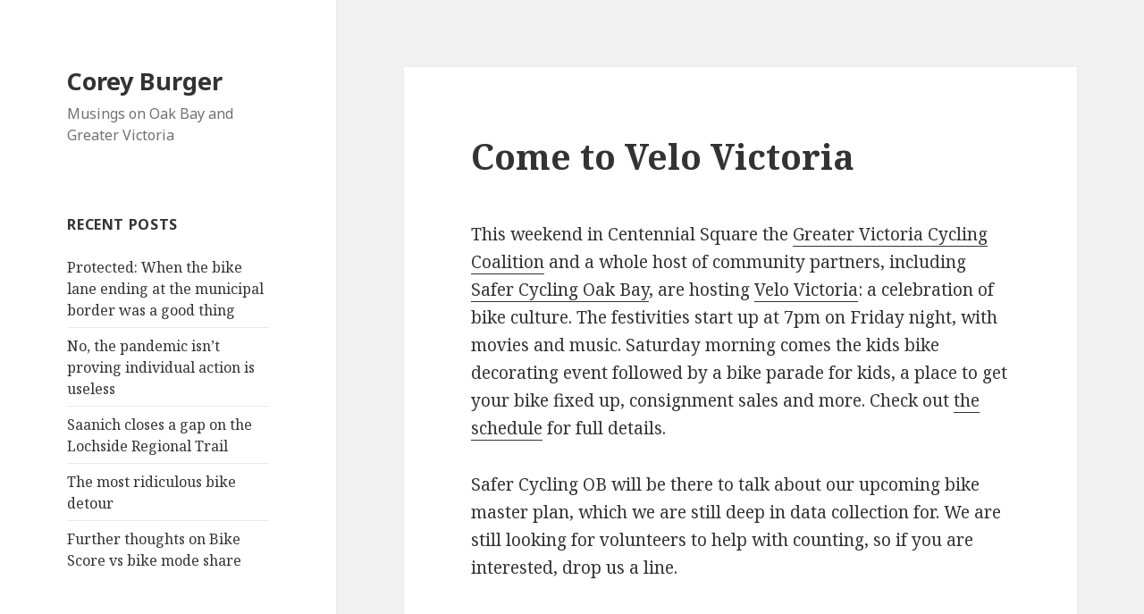

--- FILE ---
content_type: text/html; charset=UTF-8
request_url: http://www.coreyburger.ca/2009/08/come-to-velo-victoria/
body_size: 8709
content:
<!DOCTYPE html>
<html lang="en-US" class="no-js">
<head>
	<meta charset="UTF-8">
	<meta name="viewport" content="width=device-width">
	<link rel="profile" href="https://gmpg.org/xfn/11">
	<link rel="pingback" href="http://www.coreyburger.ca/xmlrpc.php">
	<!--[if lt IE 9]>
	<script src="http://www.coreyburger.ca/wp-content/themes/twentyfifteen/js/html5.js?ver=3.7.0"></script>
	<![endif]-->
	<script>(function(html){html.className = html.className.replace(/\bno-js\b/,'js')})(document.documentElement);</script>
<title>Come to Velo Victoria &#8211; Corey Burger</title>
<meta name='robots' content='max-image-preview:large' />
<link rel='dns-prefetch' href='//fonts.googleapis.com' />
<link href='https://fonts.gstatic.com' crossorigin rel='preconnect' />
<link rel="alternate" type="application/rss+xml" title="Corey Burger &raquo; Feed" href="http://www.coreyburger.ca/feed/" />
<link rel="alternate" type="application/rss+xml" title="Corey Burger &raquo; Comments Feed" href="http://www.coreyburger.ca/comments/feed/" />
<link rel="alternate" type="application/rss+xml" title="Corey Burger &raquo; Come to Velo Victoria Comments Feed" href="http://www.coreyburger.ca/2009/08/come-to-velo-victoria/feed/" />
<script>
window._wpemojiSettings = {"baseUrl":"https:\/\/s.w.org\/images\/core\/emoji\/14.0.0\/72x72\/","ext":".png","svgUrl":"https:\/\/s.w.org\/images\/core\/emoji\/14.0.0\/svg\/","svgExt":".svg","source":{"concatemoji":"http:\/\/www.coreyburger.ca\/wp-includes\/js\/wp-emoji-release.min.js?ver=6.4.7"}};
/*! This file is auto-generated */
!function(i,n){var o,s,e;function c(e){try{var t={supportTests:e,timestamp:(new Date).valueOf()};sessionStorage.setItem(o,JSON.stringify(t))}catch(e){}}function p(e,t,n){e.clearRect(0,0,e.canvas.width,e.canvas.height),e.fillText(t,0,0);var t=new Uint32Array(e.getImageData(0,0,e.canvas.width,e.canvas.height).data),r=(e.clearRect(0,0,e.canvas.width,e.canvas.height),e.fillText(n,0,0),new Uint32Array(e.getImageData(0,0,e.canvas.width,e.canvas.height).data));return t.every(function(e,t){return e===r[t]})}function u(e,t,n){switch(t){case"flag":return n(e,"\ud83c\udff3\ufe0f\u200d\u26a7\ufe0f","\ud83c\udff3\ufe0f\u200b\u26a7\ufe0f")?!1:!n(e,"\ud83c\uddfa\ud83c\uddf3","\ud83c\uddfa\u200b\ud83c\uddf3")&&!n(e,"\ud83c\udff4\udb40\udc67\udb40\udc62\udb40\udc65\udb40\udc6e\udb40\udc67\udb40\udc7f","\ud83c\udff4\u200b\udb40\udc67\u200b\udb40\udc62\u200b\udb40\udc65\u200b\udb40\udc6e\u200b\udb40\udc67\u200b\udb40\udc7f");case"emoji":return!n(e,"\ud83e\udef1\ud83c\udffb\u200d\ud83e\udef2\ud83c\udfff","\ud83e\udef1\ud83c\udffb\u200b\ud83e\udef2\ud83c\udfff")}return!1}function f(e,t,n){var r="undefined"!=typeof WorkerGlobalScope&&self instanceof WorkerGlobalScope?new OffscreenCanvas(300,150):i.createElement("canvas"),a=r.getContext("2d",{willReadFrequently:!0}),o=(a.textBaseline="top",a.font="600 32px Arial",{});return e.forEach(function(e){o[e]=t(a,e,n)}),o}function t(e){var t=i.createElement("script");t.src=e,t.defer=!0,i.head.appendChild(t)}"undefined"!=typeof Promise&&(o="wpEmojiSettingsSupports",s=["flag","emoji"],n.supports={everything:!0,everythingExceptFlag:!0},e=new Promise(function(e){i.addEventListener("DOMContentLoaded",e,{once:!0})}),new Promise(function(t){var n=function(){try{var e=JSON.parse(sessionStorage.getItem(o));if("object"==typeof e&&"number"==typeof e.timestamp&&(new Date).valueOf()<e.timestamp+604800&&"object"==typeof e.supportTests)return e.supportTests}catch(e){}return null}();if(!n){if("undefined"!=typeof Worker&&"undefined"!=typeof OffscreenCanvas&&"undefined"!=typeof URL&&URL.createObjectURL&&"undefined"!=typeof Blob)try{var e="postMessage("+f.toString()+"("+[JSON.stringify(s),u.toString(),p.toString()].join(",")+"));",r=new Blob([e],{type:"text/javascript"}),a=new Worker(URL.createObjectURL(r),{name:"wpTestEmojiSupports"});return void(a.onmessage=function(e){c(n=e.data),a.terminate(),t(n)})}catch(e){}c(n=f(s,u,p))}t(n)}).then(function(e){for(var t in e)n.supports[t]=e[t],n.supports.everything=n.supports.everything&&n.supports[t],"flag"!==t&&(n.supports.everythingExceptFlag=n.supports.everythingExceptFlag&&n.supports[t]);n.supports.everythingExceptFlag=n.supports.everythingExceptFlag&&!n.supports.flag,n.DOMReady=!1,n.readyCallback=function(){n.DOMReady=!0}}).then(function(){return e}).then(function(){var e;n.supports.everything||(n.readyCallback(),(e=n.source||{}).concatemoji?t(e.concatemoji):e.wpemoji&&e.twemoji&&(t(e.twemoji),t(e.wpemoji)))}))}((window,document),window._wpemojiSettings);
</script>
<style id='wp-emoji-styles-inline-css'>

	img.wp-smiley, img.emoji {
		display: inline !important;
		border: none !important;
		box-shadow: none !important;
		height: 1em !important;
		width: 1em !important;
		margin: 0 0.07em !important;
		vertical-align: -0.1em !important;
		background: none !important;
		padding: 0 !important;
	}
</style>
<link rel='stylesheet' id='wp-block-library-css' href='http://www.coreyburger.ca/wp-includes/css/dist/block-library/style.min.css?ver=6.4.7' media='all' />
<style id='wp-block-library-theme-inline-css'>
.wp-block-audio figcaption{color:#555;font-size:13px;text-align:center}.is-dark-theme .wp-block-audio figcaption{color:hsla(0,0%,100%,.65)}.wp-block-audio{margin:0 0 1em}.wp-block-code{border:1px solid #ccc;border-radius:4px;font-family:Menlo,Consolas,monaco,monospace;padding:.8em 1em}.wp-block-embed figcaption{color:#555;font-size:13px;text-align:center}.is-dark-theme .wp-block-embed figcaption{color:hsla(0,0%,100%,.65)}.wp-block-embed{margin:0 0 1em}.blocks-gallery-caption{color:#555;font-size:13px;text-align:center}.is-dark-theme .blocks-gallery-caption{color:hsla(0,0%,100%,.65)}.wp-block-image figcaption{color:#555;font-size:13px;text-align:center}.is-dark-theme .wp-block-image figcaption{color:hsla(0,0%,100%,.65)}.wp-block-image{margin:0 0 1em}.wp-block-pullquote{border-bottom:4px solid;border-top:4px solid;color:currentColor;margin-bottom:1.75em}.wp-block-pullquote cite,.wp-block-pullquote footer,.wp-block-pullquote__citation{color:currentColor;font-size:.8125em;font-style:normal;text-transform:uppercase}.wp-block-quote{border-left:.25em solid;margin:0 0 1.75em;padding-left:1em}.wp-block-quote cite,.wp-block-quote footer{color:currentColor;font-size:.8125em;font-style:normal;position:relative}.wp-block-quote.has-text-align-right{border-left:none;border-right:.25em solid;padding-left:0;padding-right:1em}.wp-block-quote.has-text-align-center{border:none;padding-left:0}.wp-block-quote.is-large,.wp-block-quote.is-style-large,.wp-block-quote.is-style-plain{border:none}.wp-block-search .wp-block-search__label{font-weight:700}.wp-block-search__button{border:1px solid #ccc;padding:.375em .625em}:where(.wp-block-group.has-background){padding:1.25em 2.375em}.wp-block-separator.has-css-opacity{opacity:.4}.wp-block-separator{border:none;border-bottom:2px solid;margin-left:auto;margin-right:auto}.wp-block-separator.has-alpha-channel-opacity{opacity:1}.wp-block-separator:not(.is-style-wide):not(.is-style-dots){width:100px}.wp-block-separator.has-background:not(.is-style-dots){border-bottom:none;height:1px}.wp-block-separator.has-background:not(.is-style-wide):not(.is-style-dots){height:2px}.wp-block-table{margin:0 0 1em}.wp-block-table td,.wp-block-table th{word-break:normal}.wp-block-table figcaption{color:#555;font-size:13px;text-align:center}.is-dark-theme .wp-block-table figcaption{color:hsla(0,0%,100%,.65)}.wp-block-video figcaption{color:#555;font-size:13px;text-align:center}.is-dark-theme .wp-block-video figcaption{color:hsla(0,0%,100%,.65)}.wp-block-video{margin:0 0 1em}.wp-block-template-part.has-background{margin-bottom:0;margin-top:0;padding:1.25em 2.375em}
</style>
<style id='classic-theme-styles-inline-css'>
/*! This file is auto-generated */
.wp-block-button__link{color:#fff;background-color:#32373c;border-radius:9999px;box-shadow:none;text-decoration:none;padding:calc(.667em + 2px) calc(1.333em + 2px);font-size:1.125em}.wp-block-file__button{background:#32373c;color:#fff;text-decoration:none}
</style>
<style id='global-styles-inline-css'>
body{--wp--preset--color--black: #000000;--wp--preset--color--cyan-bluish-gray: #abb8c3;--wp--preset--color--white: #fff;--wp--preset--color--pale-pink: #f78da7;--wp--preset--color--vivid-red: #cf2e2e;--wp--preset--color--luminous-vivid-orange: #ff6900;--wp--preset--color--luminous-vivid-amber: #fcb900;--wp--preset--color--light-green-cyan: #7bdcb5;--wp--preset--color--vivid-green-cyan: #00d084;--wp--preset--color--pale-cyan-blue: #8ed1fc;--wp--preset--color--vivid-cyan-blue: #0693e3;--wp--preset--color--vivid-purple: #9b51e0;--wp--preset--color--dark-gray: #111;--wp--preset--color--light-gray: #f1f1f1;--wp--preset--color--yellow: #f4ca16;--wp--preset--color--dark-brown: #352712;--wp--preset--color--medium-pink: #e53b51;--wp--preset--color--light-pink: #ffe5d1;--wp--preset--color--dark-purple: #2e2256;--wp--preset--color--purple: #674970;--wp--preset--color--blue-gray: #22313f;--wp--preset--color--bright-blue: #55c3dc;--wp--preset--color--light-blue: #e9f2f9;--wp--preset--gradient--vivid-cyan-blue-to-vivid-purple: linear-gradient(135deg,rgba(6,147,227,1) 0%,rgb(155,81,224) 100%);--wp--preset--gradient--light-green-cyan-to-vivid-green-cyan: linear-gradient(135deg,rgb(122,220,180) 0%,rgb(0,208,130) 100%);--wp--preset--gradient--luminous-vivid-amber-to-luminous-vivid-orange: linear-gradient(135deg,rgba(252,185,0,1) 0%,rgba(255,105,0,1) 100%);--wp--preset--gradient--luminous-vivid-orange-to-vivid-red: linear-gradient(135deg,rgba(255,105,0,1) 0%,rgb(207,46,46) 100%);--wp--preset--gradient--very-light-gray-to-cyan-bluish-gray: linear-gradient(135deg,rgb(238,238,238) 0%,rgb(169,184,195) 100%);--wp--preset--gradient--cool-to-warm-spectrum: linear-gradient(135deg,rgb(74,234,220) 0%,rgb(151,120,209) 20%,rgb(207,42,186) 40%,rgb(238,44,130) 60%,rgb(251,105,98) 80%,rgb(254,248,76) 100%);--wp--preset--gradient--blush-light-purple: linear-gradient(135deg,rgb(255,206,236) 0%,rgb(152,150,240) 100%);--wp--preset--gradient--blush-bordeaux: linear-gradient(135deg,rgb(254,205,165) 0%,rgb(254,45,45) 50%,rgb(107,0,62) 100%);--wp--preset--gradient--luminous-dusk: linear-gradient(135deg,rgb(255,203,112) 0%,rgb(199,81,192) 50%,rgb(65,88,208) 100%);--wp--preset--gradient--pale-ocean: linear-gradient(135deg,rgb(255,245,203) 0%,rgb(182,227,212) 50%,rgb(51,167,181) 100%);--wp--preset--gradient--electric-grass: linear-gradient(135deg,rgb(202,248,128) 0%,rgb(113,206,126) 100%);--wp--preset--gradient--midnight: linear-gradient(135deg,rgb(2,3,129) 0%,rgb(40,116,252) 100%);--wp--preset--font-size--small: 13px;--wp--preset--font-size--medium: 20px;--wp--preset--font-size--large: 36px;--wp--preset--font-size--x-large: 42px;--wp--preset--spacing--20: 0.44rem;--wp--preset--spacing--30: 0.67rem;--wp--preset--spacing--40: 1rem;--wp--preset--spacing--50: 1.5rem;--wp--preset--spacing--60: 2.25rem;--wp--preset--spacing--70: 3.38rem;--wp--preset--spacing--80: 5.06rem;--wp--preset--shadow--natural: 6px 6px 9px rgba(0, 0, 0, 0.2);--wp--preset--shadow--deep: 12px 12px 50px rgba(0, 0, 0, 0.4);--wp--preset--shadow--sharp: 6px 6px 0px rgba(0, 0, 0, 0.2);--wp--preset--shadow--outlined: 6px 6px 0px -3px rgba(255, 255, 255, 1), 6px 6px rgba(0, 0, 0, 1);--wp--preset--shadow--crisp: 6px 6px 0px rgba(0, 0, 0, 1);}:where(.is-layout-flex){gap: 0.5em;}:where(.is-layout-grid){gap: 0.5em;}body .is-layout-flow > .alignleft{float: left;margin-inline-start: 0;margin-inline-end: 2em;}body .is-layout-flow > .alignright{float: right;margin-inline-start: 2em;margin-inline-end: 0;}body .is-layout-flow > .aligncenter{margin-left: auto !important;margin-right: auto !important;}body .is-layout-constrained > .alignleft{float: left;margin-inline-start: 0;margin-inline-end: 2em;}body .is-layout-constrained > .alignright{float: right;margin-inline-start: 2em;margin-inline-end: 0;}body .is-layout-constrained > .aligncenter{margin-left: auto !important;margin-right: auto !important;}body .is-layout-constrained > :where(:not(.alignleft):not(.alignright):not(.alignfull)){max-width: var(--wp--style--global--content-size);margin-left: auto !important;margin-right: auto !important;}body .is-layout-constrained > .alignwide{max-width: var(--wp--style--global--wide-size);}body .is-layout-flex{display: flex;}body .is-layout-flex{flex-wrap: wrap;align-items: center;}body .is-layout-flex > *{margin: 0;}body .is-layout-grid{display: grid;}body .is-layout-grid > *{margin: 0;}:where(.wp-block-columns.is-layout-flex){gap: 2em;}:where(.wp-block-columns.is-layout-grid){gap: 2em;}:where(.wp-block-post-template.is-layout-flex){gap: 1.25em;}:where(.wp-block-post-template.is-layout-grid){gap: 1.25em;}.has-black-color{color: var(--wp--preset--color--black) !important;}.has-cyan-bluish-gray-color{color: var(--wp--preset--color--cyan-bluish-gray) !important;}.has-white-color{color: var(--wp--preset--color--white) !important;}.has-pale-pink-color{color: var(--wp--preset--color--pale-pink) !important;}.has-vivid-red-color{color: var(--wp--preset--color--vivid-red) !important;}.has-luminous-vivid-orange-color{color: var(--wp--preset--color--luminous-vivid-orange) !important;}.has-luminous-vivid-amber-color{color: var(--wp--preset--color--luminous-vivid-amber) !important;}.has-light-green-cyan-color{color: var(--wp--preset--color--light-green-cyan) !important;}.has-vivid-green-cyan-color{color: var(--wp--preset--color--vivid-green-cyan) !important;}.has-pale-cyan-blue-color{color: var(--wp--preset--color--pale-cyan-blue) !important;}.has-vivid-cyan-blue-color{color: var(--wp--preset--color--vivid-cyan-blue) !important;}.has-vivid-purple-color{color: var(--wp--preset--color--vivid-purple) !important;}.has-black-background-color{background-color: var(--wp--preset--color--black) !important;}.has-cyan-bluish-gray-background-color{background-color: var(--wp--preset--color--cyan-bluish-gray) !important;}.has-white-background-color{background-color: var(--wp--preset--color--white) !important;}.has-pale-pink-background-color{background-color: var(--wp--preset--color--pale-pink) !important;}.has-vivid-red-background-color{background-color: var(--wp--preset--color--vivid-red) !important;}.has-luminous-vivid-orange-background-color{background-color: var(--wp--preset--color--luminous-vivid-orange) !important;}.has-luminous-vivid-amber-background-color{background-color: var(--wp--preset--color--luminous-vivid-amber) !important;}.has-light-green-cyan-background-color{background-color: var(--wp--preset--color--light-green-cyan) !important;}.has-vivid-green-cyan-background-color{background-color: var(--wp--preset--color--vivid-green-cyan) !important;}.has-pale-cyan-blue-background-color{background-color: var(--wp--preset--color--pale-cyan-blue) !important;}.has-vivid-cyan-blue-background-color{background-color: var(--wp--preset--color--vivid-cyan-blue) !important;}.has-vivid-purple-background-color{background-color: var(--wp--preset--color--vivid-purple) !important;}.has-black-border-color{border-color: var(--wp--preset--color--black) !important;}.has-cyan-bluish-gray-border-color{border-color: var(--wp--preset--color--cyan-bluish-gray) !important;}.has-white-border-color{border-color: var(--wp--preset--color--white) !important;}.has-pale-pink-border-color{border-color: var(--wp--preset--color--pale-pink) !important;}.has-vivid-red-border-color{border-color: var(--wp--preset--color--vivid-red) !important;}.has-luminous-vivid-orange-border-color{border-color: var(--wp--preset--color--luminous-vivid-orange) !important;}.has-luminous-vivid-amber-border-color{border-color: var(--wp--preset--color--luminous-vivid-amber) !important;}.has-light-green-cyan-border-color{border-color: var(--wp--preset--color--light-green-cyan) !important;}.has-vivid-green-cyan-border-color{border-color: var(--wp--preset--color--vivid-green-cyan) !important;}.has-pale-cyan-blue-border-color{border-color: var(--wp--preset--color--pale-cyan-blue) !important;}.has-vivid-cyan-blue-border-color{border-color: var(--wp--preset--color--vivid-cyan-blue) !important;}.has-vivid-purple-border-color{border-color: var(--wp--preset--color--vivid-purple) !important;}.has-vivid-cyan-blue-to-vivid-purple-gradient-background{background: var(--wp--preset--gradient--vivid-cyan-blue-to-vivid-purple) !important;}.has-light-green-cyan-to-vivid-green-cyan-gradient-background{background: var(--wp--preset--gradient--light-green-cyan-to-vivid-green-cyan) !important;}.has-luminous-vivid-amber-to-luminous-vivid-orange-gradient-background{background: var(--wp--preset--gradient--luminous-vivid-amber-to-luminous-vivid-orange) !important;}.has-luminous-vivid-orange-to-vivid-red-gradient-background{background: var(--wp--preset--gradient--luminous-vivid-orange-to-vivid-red) !important;}.has-very-light-gray-to-cyan-bluish-gray-gradient-background{background: var(--wp--preset--gradient--very-light-gray-to-cyan-bluish-gray) !important;}.has-cool-to-warm-spectrum-gradient-background{background: var(--wp--preset--gradient--cool-to-warm-spectrum) !important;}.has-blush-light-purple-gradient-background{background: var(--wp--preset--gradient--blush-light-purple) !important;}.has-blush-bordeaux-gradient-background{background: var(--wp--preset--gradient--blush-bordeaux) !important;}.has-luminous-dusk-gradient-background{background: var(--wp--preset--gradient--luminous-dusk) !important;}.has-pale-ocean-gradient-background{background: var(--wp--preset--gradient--pale-ocean) !important;}.has-electric-grass-gradient-background{background: var(--wp--preset--gradient--electric-grass) !important;}.has-midnight-gradient-background{background: var(--wp--preset--gradient--midnight) !important;}.has-small-font-size{font-size: var(--wp--preset--font-size--small) !important;}.has-medium-font-size{font-size: var(--wp--preset--font-size--medium) !important;}.has-large-font-size{font-size: var(--wp--preset--font-size--large) !important;}.has-x-large-font-size{font-size: var(--wp--preset--font-size--x-large) !important;}
.wp-block-navigation a:where(:not(.wp-element-button)){color: inherit;}
:where(.wp-block-post-template.is-layout-flex){gap: 1.25em;}:where(.wp-block-post-template.is-layout-grid){gap: 1.25em;}
:where(.wp-block-columns.is-layout-flex){gap: 2em;}:where(.wp-block-columns.is-layout-grid){gap: 2em;}
.wp-block-pullquote{font-size: 1.5em;line-height: 1.6;}
</style>
<link rel='stylesheet' id='twentyfifteen-fonts-css' href='https://fonts.googleapis.com/css?family=Noto+Sans%3A400italic%2C700italic%2C400%2C700%7CNoto+Serif%3A400italic%2C700italic%2C400%2C700%7CInconsolata%3A400%2C700&#038;subset=latin%2Clatin-ext&#038;display=fallback' media='all' />
<link rel='stylesheet' id='genericons-css' href='http://www.coreyburger.ca/wp-content/themes/twentyfifteen/genericons/genericons.css?ver=3.2' media='all' />
<link rel='stylesheet' id='twentyfifteen-style-css' href='http://www.coreyburger.ca/wp-content/themes/twentyfifteen/style.css?ver=20190507' media='all' />
<link rel='stylesheet' id='twentyfifteen-block-style-css' href='http://www.coreyburger.ca/wp-content/themes/twentyfifteen/css/blocks.css?ver=20190102' media='all' />
<!--[if lt IE 9]>
<link rel='stylesheet' id='twentyfifteen-ie-css' href='http://www.coreyburger.ca/wp-content/themes/twentyfifteen/css/ie.css?ver=20170916' media='all' />
<![endif]-->
<!--[if lt IE 8]>
<link rel='stylesheet' id='twentyfifteen-ie7-css' href='http://www.coreyburger.ca/wp-content/themes/twentyfifteen/css/ie7.css?ver=20141210' media='all' />
<![endif]-->
<script src="http://www.coreyburger.ca/wp-includes/js/jquery/jquery.min.js?ver=3.7.1" id="jquery-core-js"></script>
<script src="http://www.coreyburger.ca/wp-includes/js/jquery/jquery-migrate.min.js?ver=3.4.1" id="jquery-migrate-js"></script>
<link rel="https://api.w.org/" href="http://www.coreyburger.ca/wp-json/" /><link rel="alternate" type="application/json" href="http://www.coreyburger.ca/wp-json/wp/v2/posts/1373" /><link rel="EditURI" type="application/rsd+xml" title="RSD" href="http://www.coreyburger.ca/xmlrpc.php?rsd" />
<meta name="generator" content="WordPress 6.4.7" />
<link rel="canonical" href="http://www.coreyburger.ca/2009/08/come-to-velo-victoria/" />
<link rel='shortlink' href='http://www.coreyburger.ca/?p=1373' />
<link rel="alternate" type="application/json+oembed" href="http://www.coreyburger.ca/wp-json/oembed/1.0/embed?url=http%3A%2F%2Fwww.coreyburger.ca%2F2009%2F08%2Fcome-to-velo-victoria%2F" />
<link rel="alternate" type="text/xml+oembed" href="http://www.coreyburger.ca/wp-json/oembed/1.0/embed?url=http%3A%2F%2Fwww.coreyburger.ca%2F2009%2F08%2Fcome-to-velo-victoria%2F&#038;format=xml" />
</head>

<body class="post-template-default single single-post postid-1373 single-format-standard wp-embed-responsive">
<div id="page" class="hfeed site">
	<a class="skip-link screen-reader-text" href="#content">Skip to content</a>

	<div id="sidebar" class="sidebar">
		<header id="masthead" class="site-header" role="banner">
			<div class="site-branding">
										<p class="site-title"><a href="http://www.coreyburger.ca/" rel="home">Corey Burger</a></p>
												<p class="site-description">Musings on Oak Bay and Greater Victoria</p>
										<button class="secondary-toggle">Menu and widgets</button>
			</div><!-- .site-branding -->
		</header><!-- .site-header -->

			<div id="secondary" class="secondary">

		
		
					<div id="widget-area" class="widget-area" role="complementary">
				
		<aside id="recent-posts-3" class="widget widget_recent_entries">
		<h2 class="widget-title">Recent Posts</h2>
		<ul>
											<li>
					<a href="http://www.coreyburger.ca/2025/07/when-the-bike-lane-ending-at-the-municipal-border-was-a-good-thing/">Protected: When the bike lane ending at the municipal border was a good thing</a>
									</li>
											<li>
					<a href="http://www.coreyburger.ca/2020/05/no-the-pandemic-isnt-proving-individual-action-is-useless/">No, the pandemic isn&#8217;t proving individual action is useless</a>
									</li>
											<li>
					<a href="http://www.coreyburger.ca/2016/10/saanich-closes-a-gap-on-the-lochside-regional-trail/">Saanich closes a gap on the Lochside Regional Trail</a>
									</li>
											<li>
					<a href="http://www.coreyburger.ca/2016/03/the-most-ridiculous-bike-detour/">The most ridiculous bike detour</a>
									</li>
											<li>
					<a href="http://www.coreyburger.ca/2016/03/further-thoughts-on-bike-score-vs-bike-mode-share/">Further thoughts on Bike Score vs bike mode share</a>
									</li>
					</ul>

		</aside><aside id="pages-3" class="widget widget_pages"><h2 class="widget-title">Pages</h2>
			<ul>
				<li class="page_item page-item-1381"><a href="http://www.coreyburger.ca/about-me/">About me</a></li>
<li class="page_item page-item-61"><a href="http://www.coreyburger.ca/contact/">Contact</a></li>
			</ul>

			</aside><aside id="tag_cloud-4" class="widget widget_tag_cloud"><h2 class="widget-title">Tags</h2><div class="tagcloud"><ul class='wp-tag-cloud' role='list'>
	<li><a href="http://www.coreyburger.ca/tag/baptist-housing-society/" class="tag-cloud-link tag-link-372 tag-link-position-1" style="font-size: 12.2pt;" aria-label="Baptist Housing Society (5 items)">Baptist Housing Society</a></li>
	<li><a href="http://www.coreyburger.ca/tag/bc-transit/" class="tag-cloud-link tag-link-169 tag-link-position-2" style="font-size: 22pt;" aria-label="BC Transit (15 items)">BC Transit</a></li>
	<li><a href="http://www.coreyburger.ca/tag/bike-lane/" class="tag-cloud-link tag-link-269 tag-link-position-3" style="font-size: 10.333333333333pt;" aria-label="bike lane (4 items)">bike lane</a></li>
	<li><a href="http://www.coreyburger.ca/tag/bike-to-work-week/" class="tag-cloud-link tag-link-48 tag-link-position-4" style="font-size: 13.833333333333pt;" aria-label="Bike to Work Week (6 items)">Bike to Work Week</a></li>
	<li><a href="http://www.coreyburger.ca/tag/bike-to-work-week-2009/" class="tag-cloud-link tag-link-47 tag-link-position-5" style="font-size: 12.2pt;" aria-label="Bike to Work Week 2009 (5 items)">Bike to Work Week 2009</a></li>
	<li><a href="http://www.coreyburger.ca/tag/bowker-creek/" class="tag-cloud-link tag-link-76 tag-link-position-6" style="font-size: 19.9pt;" aria-label="Bowker Creek (12 items)">Bowker Creek</a></li>
	<li><a href="http://www.coreyburger.ca/tag/bowker-creek-initiative/" class="tag-cloud-link tag-link-99 tag-link-position-7" style="font-size: 13.833333333333pt;" aria-label="Bowker Creek Initiative (6 items)">Bowker Creek Initiative</a></li>
	<li><a href="http://www.coreyburger.ca/tag/candidate-questionnaires/" class="tag-cloud-link tag-link-376 tag-link-position-8" style="font-size: 8pt;" aria-label="Candidate questionnaires (3 items)">Candidate questionnaires</a></li>
	<li><a href="http://www.coreyburger.ca/tag/capital-regional-district/" class="tag-cloud-link tag-link-110 tag-link-position-9" style="font-size: 10.333333333333pt;" aria-label="Capital Regional District (4 items)">Capital Regional District</a></li>
	<li><a href="http://www.coreyburger.ca/tag/chris-causton/" class="tag-cloud-link tag-link-102 tag-link-position-10" style="font-size: 10.333333333333pt;" aria-label="Chris Causton (4 items)">Chris Causton</a></li>
	<li><a href="http://www.coreyburger.ca/tag/community-gardens/" class="tag-cloud-link tag-link-233 tag-link-position-11" style="font-size: 8pt;" aria-label="community gardens (3 items)">community gardens</a></li>
	<li><a href="http://www.coreyburger.ca/tag/crd/" class="tag-cloud-link tag-link-109 tag-link-position-12" style="font-size: 16.166666666667pt;" aria-label="CRD (8 items)">CRD</a></li>
	<li><a href="http://www.coreyburger.ca/tag/dogwood-line/" class="tag-cloud-link tag-link-168 tag-link-position-13" style="font-size: 13.833333333333pt;" aria-label="Dogwood Line (6 items)">Dogwood Line</a></li>
	<li><a href="http://www.coreyburger.ca/tag/end-polio-now/" class="tag-cloud-link tag-link-335 tag-link-position-14" style="font-size: 8pt;" aria-label="End Polio Now (3 items)">End Polio Now</a></li>
	<li><a href="http://www.coreyburger.ca/tag/foul-bay-lansdowne/" class="tag-cloud-link tag-link-241 tag-link-position-15" style="font-size: 10.333333333333pt;" aria-label="Foul Bay / Lansdowne (4 items)">Foul Bay / Lansdowne</a></li>
	<li><a href="http://www.coreyburger.ca/tag/friends-of-bowker-creek-society/" class="tag-cloud-link tag-link-74 tag-link-position-16" style="font-size: 8pt;" aria-label="Friends of Bowker Creek Society (3 items)">Friends of Bowker Creek Society</a></li>
	<li><a href="http://www.coreyburger.ca/tag/gaining2010/" class="tag-cloud-link tag-link-281 tag-link-position-17" style="font-size: 10.333333333333pt;" aria-label="gaining2010 (4 items)">gaining2010</a></li>
	<li><a href="http://www.coreyburger.ca/tag/gaining-ground-summit-2010/" class="tag-cloud-link tag-link-280 tag-link-position-18" style="font-size: 10.333333333333pt;" aria-label="Gaining Ground Summit 2010 (4 items)">Gaining Ground Summit 2010</a></li>
	<li><a href="http://www.coreyburger.ca/tag/greater-victoria-cycling-coalition/" class="tag-cloud-link tag-link-144 tag-link-position-19" style="font-size: 10.333333333333pt;" aria-label="Greater Victoria Cycling Coalition (4 items)">Greater Victoria Cycling Coalition</a></li>
	<li><a href="http://www.coreyburger.ca/tag/gvcc/" class="tag-cloud-link tag-link-143 tag-link-position-20" style="font-size: 10.333333333333pt;" aria-label="GVCC (4 items)">GVCC</a></li>
	<li><a href="http://www.coreyburger.ca/tag/haultain-bikeway/" class="tag-cloud-link tag-link-392 tag-link-position-21" style="font-size: 16.166666666667pt;" aria-label="Haultain bikeway (8 items)">Haultain bikeway</a></li>
	<li><a href="http://www.coreyburger.ca/tag/john-luton/" class="tag-cloud-link tag-link-127 tag-link-position-22" style="font-size: 8pt;" aria-label="John Luton (3 items)">John Luton</a></li>
	<li><a href="http://www.coreyburger.ca/tag/johnson-st-bridge/" class="tag-cloud-link tag-link-301 tag-link-position-23" style="font-size: 8pt;" aria-label="Johnson St. Bridge (3 items)">Johnson St. Bridge</a></li>
	<li><a href="http://www.coreyburger.ca/tag/luminara/" class="tag-cloud-link tag-link-133 tag-link-position-24" style="font-size: 13.833333333333pt;" aria-label="Luminara (6 items)">Luminara</a></li>
	<li><a href="http://www.coreyburger.ca/tag/north-saanich/" class="tag-cloud-link tag-link-27 tag-link-position-25" style="font-size: 10.333333333333pt;" aria-label="North Saanich (4 items)">North Saanich</a></li>
	<li><a href="http://www.coreyburger.ca/tag/oak-bay-community-association/" class="tag-cloud-link tag-link-402 tag-link-position-26" style="font-size: 13.833333333333pt;" aria-label="Oak Bay Community Association (6 items)">Oak Bay Community Association</a></li>
	<li><a href="http://www.coreyburger.ca/tag/oak-bay-community-fair-2009/" class="tag-cloud-link tag-link-26 tag-link-position-27" style="font-size: 10.333333333333pt;" aria-label="Oak Bay Community Fair 2009 (4 items)">Oak Bay Community Fair 2009</a></li>
	<li><a href="http://www.coreyburger.ca/tag/oak-bay-high-school-replacement/" class="tag-cloud-link tag-link-199 tag-link-position-28" style="font-size: 10.333333333333pt;" aria-label="Oak Bay High School replacement (4 items)">Oak Bay High School replacement</a></li>
	<li><a href="http://www.coreyburger.ca/tag/oak-bay-lodge/" class="tag-cloud-link tag-link-197 tag-link-position-29" style="font-size: 18.266666666667pt;" aria-label="Oak Bay Lodge (10 items)">Oak Bay Lodge</a></li>
	<li><a href="http://www.coreyburger.ca/tag/oak-bay-rotary/" class="tag-cloud-link tag-link-108 tag-link-position-30" style="font-size: 8pt;" aria-label="Oak Bay Rotary (3 items)">Oak Bay Rotary</a></li>
	<li><a href="http://www.coreyburger.ca/tag/oak-bay-tea-party/" class="tag-cloud-link tag-link-106 tag-link-position-31" style="font-size: 8pt;" aria-label="Oak Bay Tea Party (3 items)">Oak Bay Tea Party</a></li>
	<li><a href="http://www.coreyburger.ca/tag/pedestrian-and-cycling-master-plan/" class="tag-cloud-link tag-link-397 tag-link-position-32" style="font-size: 12.2pt;" aria-label="Pedestrian and Cycling Master Plan (5 items)">Pedestrian and Cycling Master Plan</a></li>
	<li><a href="http://www.coreyburger.ca/tag/polio/" class="tag-cloud-link tag-link-329 tag-link-position-33" style="font-size: 8pt;" aria-label="polio (3 items)">polio</a></li>
	<li><a href="http://www.coreyburger.ca/tag/port-alberni/" class="tag-cloud-link tag-link-55 tag-link-position-34" style="font-size: 8pt;" aria-label="Port Alberni (3 items)">Port Alberni</a></li>
	<li><a href="http://www.coreyburger.ca/tag/saanich/" class="tag-cloud-link tag-link-63 tag-link-position-35" style="font-size: 12.2pt;" aria-label="Saanich (5 items)">Saanich</a></li>
	<li><a href="http://www.coreyburger.ca/tag/secondary-suites/" class="tag-cloud-link tag-link-401 tag-link-position-36" style="font-size: 8pt;" aria-label="Secondary Suites (3 items)">Secondary Suites</a></li>
	<li><a href="http://www.coreyburger.ca/tag/tara-ney/" class="tag-cloud-link tag-link-58 tag-link-position-37" style="font-size: 10.333333333333pt;" aria-label="Tara Ney (4 items)">Tara Ney</a></li>
	<li><a href="http://www.coreyburger.ca/tag/toronto/" class="tag-cloud-link tag-link-65 tag-link-position-38" style="font-size: 8pt;" aria-label="Toronto (3 items)">Toronto</a></li>
	<li><a href="http://www.coreyburger.ca/tag/translink/" class="tag-cloud-link tag-link-194 tag-link-position-39" style="font-size: 8pt;" aria-label="Translink (3 items)">Translink</a></li>
	<li><a href="http://www.coreyburger.ca/tag/university-of-victoria/" class="tag-cloud-link tag-link-298 tag-link-position-40" style="font-size: 8pt;" aria-label="University of Victoria (3 items)">University of Victoria</a></li>
	<li><a href="http://www.coreyburger.ca/tag/uplands/" class="tag-cloud-link tag-link-164 tag-link-position-41" style="font-size: 17.333333333333pt;" aria-label="Uplands (9 items)">Uplands</a></li>
	<li><a href="http://www.coreyburger.ca/tag/uvic/" class="tag-cloud-link tag-link-50 tag-link-position-42" style="font-size: 21.533333333333pt;" aria-label="UVic (14 items)">UVic</a></li>
	<li><a href="http://www.coreyburger.ca/tag/uvic-guerrilla-gardens/" class="tag-cloud-link tag-link-237 tag-link-position-43" style="font-size: 10.333333333333pt;" aria-label="UVic guerrilla gardens (4 items)">UVic guerrilla gardens</a></li>
	<li><a href="http://www.coreyburger.ca/tag/vancouver/" class="tag-cloud-link tag-link-89 tag-link-position-44" style="font-size: 12.2pt;" aria-label="Vancouver (5 items)">Vancouver</a></li>
	<li><a href="http://www.coreyburger.ca/tag/victoria-regional-rapid-transit/" class="tag-cloud-link tag-link-140 tag-link-position-45" style="font-size: 17.333333333333pt;" aria-label="Victoria Regional Rapid Transit (9 items)">Victoria Regional Rapid Transit</a></li>
</ul>
</div>
</aside>			</div><!-- .widget-area -->
		
	</div><!-- .secondary -->

	</div><!-- .sidebar -->

	<div id="content" class="site-content">

	<div id="primary" class="content-area">
		<main id="main" class="site-main" role="main">

		
<article id="post-1373" class="post-1373 post type-post status-publish format-standard hentry category-biking tag-gvcc">
	
	<header class="entry-header">
		<h1 class="entry-title">Come to Velo Victoria</h1>	</header><!-- .entry-header -->

	<div class="entry-content">
		<p>This weekend in Centennial Square the <a href="http://www.gvcc.bc.ca/">Greater Victoria Cycling Coalition</a> and a whole host of community partners, including <a href="http://www.scob.ca/">Safer Cycling Oak Bay</a>, are hosting <a href="http://www.velovictoria.com/">Velo Victoria</a>: a celebration of bike culture. The festivities start up at 7pm on Friday night, with movies and music. Saturday morning comes the kids bike decorating event followed by a bike parade for kids, a place to get your bike fixed up, consignment sales and more. Check out <a href="http://www.velovictoria.com/sked.html">the schedule</a> for full details.</p>
<p>Safer Cycling OB will be there to talk about our upcoming bike master plan, which we are still deep in data collection for. We are still looking for volunteers to help with counting, so if you are interested, drop us a line.</p>
	</div><!-- .entry-content -->

	
	<footer class="entry-footer">
		<span class="posted-on"><span class="screen-reader-text">Posted on </span><a href="http://www.coreyburger.ca/2009/08/come-to-velo-victoria/" rel="bookmark"><time class="entry-date published" datetime="2009-08-20T10:00:32-07:00">August 20, 2009</time><time class="updated" datetime="2024-01-11T09:57:06-08:00">January 11, 2024</time></a></span><span class="byline"><span class="author vcard"><span class="screen-reader-text">Author </span><a class="url fn n" href="http://www.coreyburger.ca/author/coreyburger/">corey.burger</a></span></span><span class="cat-links"><span class="screen-reader-text">Categories </span><a href="http://www.coreyburger.ca/category/transportation/biking/" rel="category tag">Biking</a></span><span class="tags-links"><span class="screen-reader-text">Tags </span><a href="http://www.coreyburger.ca/tag/gvcc/" rel="tag">GVCC</a></span>			</footer><!-- .entry-footer -->

</article><!-- #post-1373 -->

	<nav class="navigation post-navigation" aria-label="Posts">
		<h2 class="screen-reader-text">Post navigation</h2>
		<div class="nav-links"><div class="nav-previous"><a href="http://www.coreyburger.ca/2009/08/spencer-road-interchange-useless/" rel="prev"><span class="meta-nav" aria-hidden="true">Previous</span> <span class="screen-reader-text">Previous post:</span> <span class="post-title">Spencer Road interchange useless</span></a></div><div class="nav-next"><a href="http://www.coreyburger.ca/2009/09/canada-line-thoughts/" rel="next"><span class="meta-nav" aria-hidden="true">Next</span> <span class="screen-reader-text">Next post:</span> <span class="post-title">Canada Line thoughts</span></a></div></div>
	</nav>
		</main><!-- .site-main -->
	</div><!-- .content-area -->


	</div><!-- .site-content -->

	<footer id="colophon" class="site-footer" role="contentinfo">
		<div class="site-info">
									<a href="https://wordpress.org/" class="imprint">
				Proudly powered by WordPress			</a>
		</div><!-- .site-info -->
	</footer><!-- .site-footer -->

</div><!-- .site -->

<script src="http://www.coreyburger.ca/wp-content/themes/twentyfifteen/js/skip-link-focus-fix.js?ver=20141028" id="twentyfifteen-skip-link-focus-fix-js"></script>
<script id="twentyfifteen-script-js-extra">
var screenReaderText = {"expand":"<span class=\"screen-reader-text\">expand child menu<\/span>","collapse":"<span class=\"screen-reader-text\">collapse child menu<\/span>"};
</script>
<script src="http://www.coreyburger.ca/wp-content/themes/twentyfifteen/js/functions.js?ver=20171218" id="twentyfifteen-script-js"></script>

</body>
</html>
